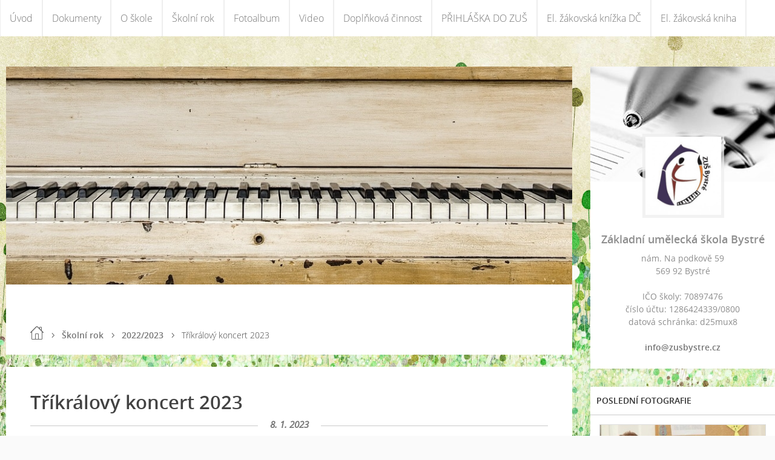

--- FILE ---
content_type: text/html; charset=UTF-8
request_url: https://www.zusbystre.cz/clanky/skolni-rok/2022-2023/trikralovy-koncert-2023.html
body_size: 4876
content:
<?xml version="1.0" encoding="utf-8"?>
<!DOCTYPE html PUBLIC "-//W3C//DTD XHTML 1.0 Transitional//EN" "http://www.w3.org/TR/xhtml1/DTD/xhtml1-transitional.dtd">
<html lang="cs" xml:lang="cs" xmlns="http://www.w3.org/1999/xhtml" xmlns:fb="http://ogp.me/ns/fb#">

      <head>

        <meta http-equiv="content-type" content="text/html; charset=utf-8" />
        <meta name="description" content="Základní umělecká škola Bystré" />
        <meta name="keywords" content="zuš,Bystré,tanec,hudba,dechy,mažoretky" />
        <meta name="robots" content="all,follow" />
        <meta name="author" content="www.zusbystre.cz" />
        <meta name="viewport" content="width=device-width,initial-scale=1">
        
        <title>
            Základní umělecká škola Bystré - Školní rok - 2022/2023 - Tříkrálový koncert 2023
        </title>
        <link rel="stylesheet" href="https://s3a.estranky.cz/css/uig.css" type="text/css" />
               					<link rel="stylesheet" href="/style.1758031915.1.css" type="text/css" /><style type="text/css">.bg {
background-image: url('/img/picture/140/%3Adesign%3Abg%3A1000000340%3Avintage-art-background-image-wallpaper-hd.jpg');
 filter: progid:DXImageTransform.Microsoft.AlphaImageLoader(src='/img/picture/140/%3Adesign%3Abg%3A1000000340%3Avintage-art-background-image-wallpaper-hd.jpg', sizingMethod='scale'); 
-ms-filter: "progid:DXImageTransform.Microsoft.AlphaImageLoader(src='/img/picture/140/%3Adesign%3Abg%3A1000000340%3Avintage-art-background-image-wallpaper-hd.jpg', sizingMethod='scale')";
}</style>
<link rel="stylesheet" href="//code.jquery.com/ui/1.12.1/themes/base/jquery-ui.css">
<script src="//code.jquery.com/jquery-1.12.4.js"></script>
<script src="//code.jquery.com/ui/1.12.1/jquery-ui.js"></script>
<script type="text/javascript" src="https://s3c.estranky.cz/js/ui.js?nc=1" id="index_script" ></script><meta property="og:title" content="Tříkrálový koncert 2023" />
<meta property="og:type" content="article" />
<meta property="og:url" content="https://www.zusbystre.cz/clanky/skolni-rok/2022-2023/trikralovy-koncert-2023.html" />
<meta property="og:image" content="https://www.zusbystre.cz/img/picture/372/pozvanka-na-trikralovy-koncert.png" />
<meta property="og:site_name" content="Základní umělecká škola Bystré" />
<meta property="og:description" content="od 15.00 hodin, Bystré / Kostel sv. Jana Křtitele a Panny Marie Karmelské" />
			<script type="text/javascript">
				dataLayer = [{
					'subscription': 'true',
				}];
			</script>
			
    </head>
    <body class=" contact-active">
        <div class="bg"></div>
        <!-- Wrapping the whole page, may have fixed or fluid width -->
        <div id="whole-page">

            

            <!-- Because of the matter of accessibility (text browsers,
            voice readers) we include a link leading to the page content and
            navigation } you'll probably want to hide them using display: none
            in your stylesheet -->

            <a href="#articles" class="accessibility-links">Jdi na obsah</a>
            <a href="#navigation" class="accessibility-links">Jdi na menu</a>

            <!-- We'll fill the document using horizontal rules thus separating
            the logical chunks of the document apart -->
            <hr />

            

			<!-- block for skyscraper and rectangle  -->
            <div id="sticky-box">
                <div id="sky-scraper-block">
                    
                    
                </div>
            </div>
            <!-- block for skyscraper and rectangle  -->

            <!-- Wrapping the document's visible part -->
            
            <!-- Hamburger icon -->
            <button type="button" class="menu-toggle" onclick="menuToggle()" id="menu-toggle">
            	<span></span>
            	<span></span>
            	<span></span>
            </button>
            
            <!-- Such navigation allows both horizontal and vertical rendering -->
<div id="navigation">
    <div class="inner_frame">
        <h2>Menu
            <span id="nav-decoration" class="decoration"></span>
        </h2>
        <nav>
            <menu class="menu-type-onmouse">
                <li class="">
  <a href="/">Úvod</a>
     
</li>
<li class="">
  <a href="/clanky/dokumenty/">Dokumenty</a>
     
</li>
<li class="level_1 dropdown">
  <a href="/clanky/o-skole/">O škole</a>
     <ul class="level_2">
<li class="">
  <a href="/clanky/o-skole/projekty/">Projekty</a>
</li><li class="">
  <a href="/clanky/o-skole/studijni-obory/">Studijní obory</a>
</li><li class="">
  <a href="/clanky/o-skole/zamestnanci-skoly/">Zaměstnanci školy</a>
</li>
</ul>
</li>
<li class="level_1 dropdown">
  <a href="/clanky/skolni-rok/">Školní rok</a>
     <ul class="level_2">
<li class="">
  <a href="/clanky/skolni-rok/2016-2017/">2016/2017</a>
</li><li class="">
  <a href="/clanky/skolni-rok/2017-2018/">2017/2018</a>
</li><li class="">
  <a href="/clanky/skolni-rok/2018-2019/">2018/2019</a>
</li><li class="">
  <a href="/clanky/skolni-rok/2019-2020/">2019/2020</a>
</li><li class="">
  <a href="/clanky/skolni-rok/2020-2021/">2020/2021</a>
</li><li class="">
  <a href="/clanky/skolni-rok/2021-2022/">2021/2022</a>
</li><li class="">
  <a href="/clanky/skolni-rok/2022-2023/">2022/2023</a>
</li><li class="">
  <a href="/clanky/skolni-rok/2023-2024/">2023/2024</a>
</li><li class="">
  <a href="/clanky/skolni-rok/2024-2025/">2024/2025</a>
</li><li class="">
  <a href="/clanky/skolni-rok/2025-2026/">2025/2026</a>
</li>
</ul>
</li>
<li class="">
  <a href="/fotoalbum/">Fotoalbum</a>
     
</li>
<li class="">
  <a href="/clanky/video/">Video</a>
     
</li>
<li class="">
  <a href="/clanky/doplnkova-cinnost/">Doplňková činnost</a>
     
</li>

<li class="<!--/ u_m_m_i_class /-->">
  <a href="https://klasifikace.jphsw.cz/application/default?hash=7eabe3a1649ffa2b3ff8c02ebfd5659f">PŘIHLÁŠKA DO ZUŠ</a>
     <!--/ u_m_m_i_sm /-->
</li>
<li class="<!--/ u_m_m_i_class /-->">
  <a href="https://klasifikace.jphsw.cz/?hash=9c82c7143c102b71c593d98d96093fde">El. žákovská knížka DČ</a>
     <!--/ u_m_m_i_sm /-->
</li>
<li class="<!--/ u_m_m_i_class /-->">
  <a href="https://www.klasifikace.jphsw.cz/?hash=7eabe3a1649ffa2b3ff8c02ebfd5659f">El. žákovská kniha</a>
     <!--/ u_m_m_i_sm /-->
</li>

            </menu>
        </nav>
        <div id="clear6" class="clear">
          &nbsp;
        </div>
    </div>
</div>
<!-- menu ending -->

            
            <div id="document">
                <div id="in-document">

                    <!-- body of the page -->
                    <div id="body">
                        <div id="in-body">

                            <!-- main page content -->
                            <div id="content">
                                <!-- header -->
  <div id="header">
      <div class="title-mobile">
            <h1 class="head-right hidden">
  <a href="https://www.zusbystre.cz/" title="Základní umělecká škola Bystré" style="display:none;">Základní umělecká škola Bystré</a>
  <span title="Základní umělecká škola Bystré">
  </span>
</h1>
      </div>
     <div class="inner_frame">
        <!-- This construction allows easy image replacement -->
          <div class="title-desktop">
           <h1 class="head-right hidden">
  <a href="https://www.zusbystre.cz/" title="Základní umělecká škola Bystré" style="display:none;">Základní umělecká škola Bystré</a>
  <span title="Základní umělecká škola Bystré">
  </span>
</h1>
          </div>
        <div id="header-decoration" class="decoration">
        </div>
     </div>
  </div>
<!-- /header -->

                                <!-- Breadcrumb navigation -->
<div id="breadcrumb-nav">
  <a href="/">Úvod</a> <div></div><a href="/clanky/skolni-rok/">Školní rok</a> <div></div><a href="/clanky/skolni-rok/2022-2023/">2022/2023</a> <div></div><span>Tříkrálový koncert 2023</span>
</div>
<hr />

                                <!-- Article -->
  <div class="article">
    <!-- With headline can be done anything (i.e. image replacement) -->
<h2>
  <span class="span-a-title">Tříkrálový koncert 2023</span>
  <span class="decoration" title="Tříkrálový koncert 2023">
  </span></h2>

    
    <!-- Text of the article -->
    <div class="first">
  <strong class="date">
    8. 1. 2023</strong>
</div>

    <div class="editor-area">
  <p align="center"><a href="/img/picture/372/pozvanka-na-trikralovy-koncert.png" target="_blank"><img alt="pozvanka-na-trikralovy-koncert.png" class="text-picture" src="/img/picture/372/pozvanka-na-trikralovy-koncert.png" style="width: 300px; height: 424px;" /></a></p>

  <div class="article-cont-clear clear">
    &nbsp;
  </div>
</div>

    
    

    

    
      
  </div>
<!-- /Article -->
<!--/ u_c_a_comments /-->

                            </div>
                            
                            <div id="nav-column">

                                <div id="clear2" class="clear">
                                    &nbsp;
                                </div>
                                <hr />

                                <!-- Side column left/right -->
                                <div class="column">

                                    <!-- Inner column -->
                                    <div class="inner_frame inner-column">
                                        <!-- Portrait -->
  <div id="portrait" class="section">
    <h2>Portrét
      <span id="nav-portrait" class="portrait">
      </span></h2>
    <div class="inner_frame">
      <a href="/">
        <img src="/img/portrait.1.1510098568.jpeg" width="270" height="278" alt="Portrét" /></a>
    </div>
  </div>
<!-- /Portrait -->
                                        <!-- Contact -->
  <div id="contact-nav" class="section">
    <h2>Kontakt
      <span id="contact-nav-decoration" class="decoration">
      </span></h2>
    <div class="inner_frame">
      <address>
        <p class="contact_name">Základní umělecká škola Bystré</p><p class="contact_adress">nám. Na podkově 59<br />
569 92 Bystré<br />
<br />
IČO školy: 70897476<br />
číslo účtu: 1286424339/0800<br />
datová schránka: d25mux8<br />
<br />
</p><p class="contact_phone"></p><p class="contact_email"><a href="mailto:info@zusbystre.cz">info@zusbystre.cz</a></p>
      </address>
    </div>
  </div>
<!-- /Contact -->

                                        
                                        
                                        
                                        
                                        
                                        <!-- Last photo -->
<div id="last-photo" class="section">
    <h2>Poslední fotografie
        <span id="last-photo-decoration" class="decoration">
        </span></h2>
    <div class="inner_frame">
        <div class="inner_wrap">
            <div class="wrap-of-wrap">
                <div class="wrap-of-photo">
                    <a href="/fotoalbum/2025-2026/prehravka-zaku-ze-tridy-ellen-erbesove-a-martiny-kerhartove/">
                        <img src="/img/mid/5286/603086466_1463470228934804_8283430261604973921_n.jpg" alt="603086466_1463470228934804_8283430261604973921_n" width="56" height="75" /></a>
                </div>
            </div>
            <span>
                <a href="/fotoalbum/2025-2026/prehravka-zaku-ze-tridy-ellen-erbesove-a-martiny-kerhartove/">Přehrávka žáků ze třídy Ellen Erbesové a Martiny Kerhartové</a>
            </span>
        </div>
    </div>
</div>
<!-- /Last photo -->
<hr />

                                        
                                        <div id="fb-likebox-feed" class="section">
    <h2>Facebook <span class="decoration fb-code"></span></h2>
    <div class="inner_frame" id="fb-likebox-feed_div">
        <div id="fb_likebox_width">
            <div class="fb-page" data-href="https://www.facebook.com/zusbystre/" data-tabs="timeline" data-small-header="false" data-adapt-container-width="true" data-hide-cover="false" data-show-facepile="true">
                <blockquote cite="https://www.facebook.com/zusbystre/" class="fb-xfbml-parse-ignore">
                    <a href="https://www.facebook.com/zusbystre/">zusbystre/</a>
                </blockquote>
            </div>
        </div>
    </div>
</div>
                                        
                                        
                                        
                                        
                                        <!-- Search -->
  <div id="search" class="section">
    <h2>Vyhledávání
      <span id="search-decoration" class="decoration">
      </span></h2>
    <div class="inner_frame">
      <form action="https://katalog.estranky.cz/" method="post">
        <fieldset>
          <input type="hidden" id="uid" name="uid" value="1418150" />
          <input name="key" id="key" />
          <br />
          <span class="clButton">
            <input type="submit" id="sendsearch" value="Vyhledat" />
          </span>
        </fieldset>
      </form>
    </div>
  </div>
<!-- /Search -->
<hr />

                                        
                                        
                                        
                                    </div>
                                    <!-- /Inner column -->

                                    <div id="clear4" class="clear">
                                        &nbsp;
                                    </div>

                                </div>
                                <!-- konci first column -->
                            </div>

                            <div id="clear3" class="clear">
                                &nbsp;
                            </div>
                            <hr />

                            <!-- /main page content -->
                        </div>
                    </div>
                    <!-- /body -->

                    <div id="clear5" class="clear">
                        &nbsp;
                    </div>
                    <hr />

                    <div id="clear7" class="clear">
                        &nbsp;
                    </div>

                </div>
            </div>
                            <!-- Footer -->
                <div id="footer">
                    <div class="inner_frame">
                        <p>
                            &copy; 2025 eStránky.cz <span class="hide">|</span> <a class="promolink promolink-paid" href="//www.estranky.cz/" title="Tvorba webových stránek zdarma, jednoduše a do 5 minut."><strong>Tvorba webových stránek</strong></a> 
                            
                            
                             | <a class="print" href="javascript:window.print()">Tisk</a>
                             | <span class="updated">Aktualizováno:  23. 12. 2025</span>
                            
                            
                        </p>
                        
                        
                    </div>
                </div>
                <!-- /Footer -->


            
            <!-- block for board position-->
        </div>
        <div id="fb-root"></div>
<script async defer src="https://connect.facebook.net/cs_CZ/sdk.js#xfbml=1&version=v3.2&appId=979412989240140&autoLogAppEvents=1"></script><!-- NO GEMIUS -->
    </body>
</html>